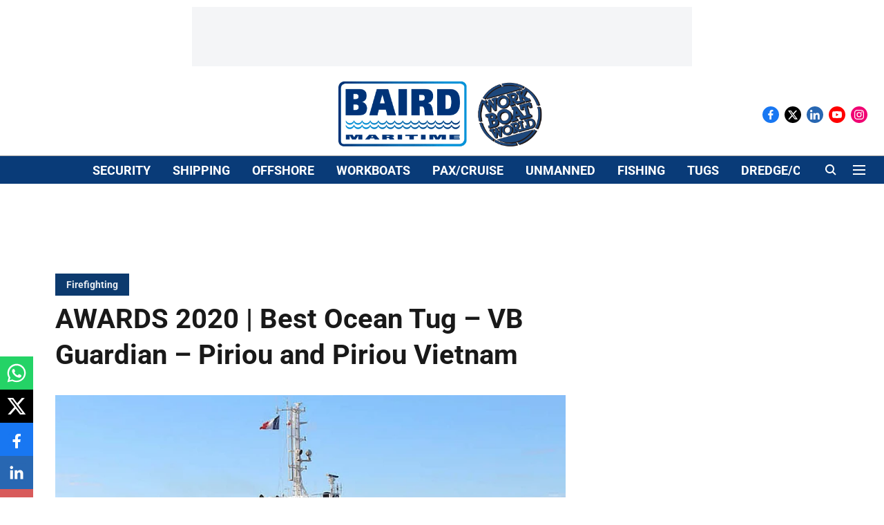

--- FILE ---
content_type: text/html; charset=utf-8
request_url: https://www.google.com/recaptcha/api2/aframe
body_size: 268
content:
<!DOCTYPE HTML><html><head><meta http-equiv="content-type" content="text/html; charset=UTF-8"></head><body><script nonce="P_7sXDziy4WUvjBEby8n-Q">/** Anti-fraud and anti-abuse applications only. See google.com/recaptcha */ try{var clients={'sodar':'https://pagead2.googlesyndication.com/pagead/sodar?'};window.addEventListener("message",function(a){try{if(a.source===window.parent){var b=JSON.parse(a.data);var c=clients[b['id']];if(c){var d=document.createElement('img');d.src=c+b['params']+'&rc='+(localStorage.getItem("rc::a")?sessionStorage.getItem("rc::b"):"");window.document.body.appendChild(d);sessionStorage.setItem("rc::e",parseInt(sessionStorage.getItem("rc::e")||0)+1);localStorage.setItem("rc::h",'1769382883053');}}}catch(b){}});window.parent.postMessage("_grecaptcha_ready", "*");}catch(b){}</script></body></html>